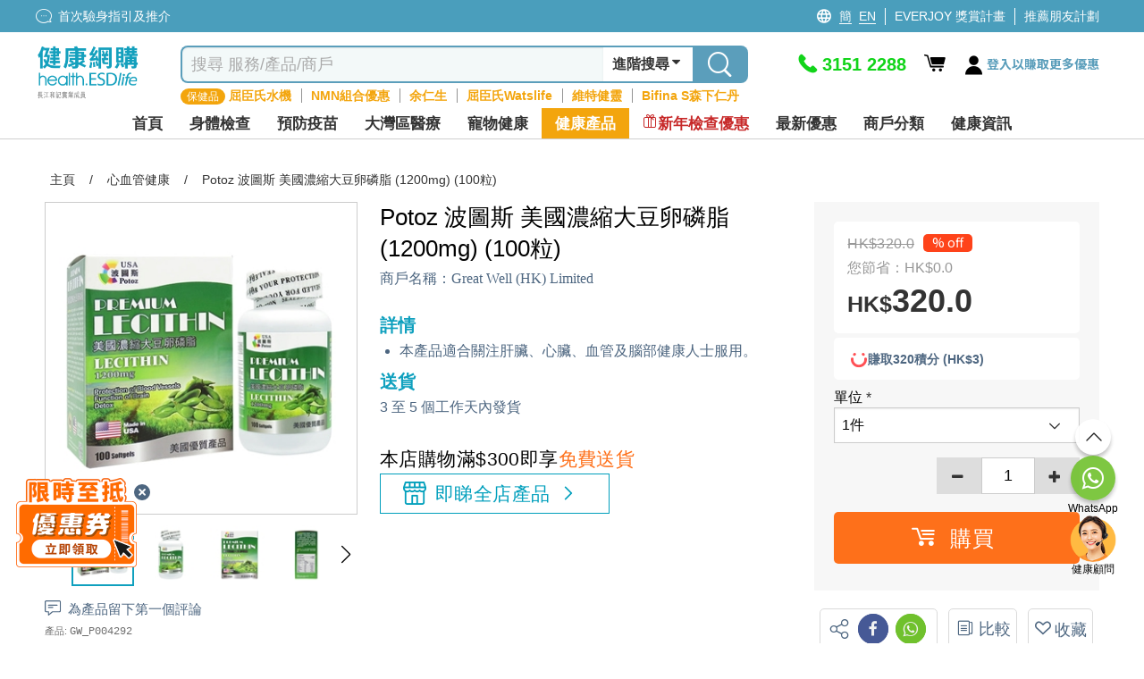

--- FILE ---
content_type: image/svg+xml
request_url: https://health.esdlife.com/shop/Themes/HealthEsd/Content/images/footer/email.svg
body_size: 1549
content:
<svg width="25" height="18" viewBox="0 0 25 18" fill="none" xmlns="http://www.w3.org/2000/svg">
<path d="M24.4049 2.73889C24.3988 0.834064 23.481 0 21.4128 0C15.294 0 9.18741 0 3.09306 0C1.03714 0 0.0336535 0.834063 0.0336535 2.70507C-0.0112178 6.92048 -0.0112178 11.1359 0.0336535 15.3513C0.0336535 17.1434 1.04938 17.9887 2.98904 18C6.04845 18 9.10786 18 12.1673 18C15.2267 18 18.2861 18 21.3455 18C23.5483 18 24.4049 17.211 24.4416 15.2273C24.4375 11.087 24.4253 6.92423 24.4049 2.73889ZM20.495 5.45523C18.0475 6.7345 15.5999 8.15466 13.2442 9.5861C12.9589 9.7933 12.606 9.90552 12.2427 9.9045C11.8794 9.90348 11.5272 9.78927 11.2433 9.58046C8.85087 8.1603 6.47065 6.72323 3.98641 5.45523C2.59744 4.74515 2.15076 3.88854 2.61579 2.37257C5.30808 3.92235 8.0126 5.38196 10.5703 7.01064C11.794 7.78835 12.669 7.80526 13.905 7.01064C16.4382 5.39887 19.106 3.96744 21.8044 2.41202C22.349 3.97307 21.8105 4.77332 20.495 5.45523Z" fill="#525252"/>
</svg>
